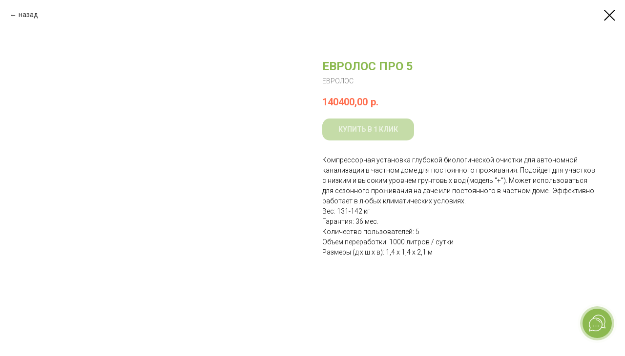

--- FILE ---
content_type: text/plain
request_url: https://www.google-analytics.com/j/collect?v=1&_v=j102&a=836636019&t=pageview&_s=1&dl=https%3A%2F%2Fxn--b1afbkacksknuoe2o.xn--p1ai%2Feurolos%2Ftproduct%2F329919346-170235691261-evrolos-pro-5&ul=en-us%40posix&dt=%D0%A1%D0%B5%D0%BF%D1%82%D0%B8%D0%BA%20%D0%95%D0%B2%D1%80%D0%BE%D0%BB%D0%BE%D1%81%20%D0%9F%D0%A0%D0%9E%205.%20%D0%A6%D0%B5%D0%BD%D1%8B%20%D0%B8%20%D1%80%D0%B5%D0%B0%D0%BB%D1%8C%D0%BD%D1%8B%D0%B5%20%D0%BE%D1%82%D0%B7%D1%8B%D0%B2%D1%8B%20%7C%20%D0%9A%D1%83%D0%BF%D0%B8%D1%82%D1%8C%20%D1%81%20%D1%83%D1%81%D1%82%D0%B0%D0%BD%D0%BE%D0%B2%D0%BA%D0%BE%D0%B9%20%D0%BD%D0%B0%20%D1%81%D0%B0%D0%B9%D1%82%D0%B5%20%D0%BE%D1%84%D0%B8%D1%86%D0%B8%D0%B0%D0%BB%D1%8C%D0%BD%D0%BE%D0%B3%D0%BE%20%D0%B4%D0%B8%D0%BB%D0%B5%D1%80%D0%B0&sr=1280x720&vp=1280x720&_u=YGBAgEABAAAAACAAI~&jid=917008076&gjid=1301398362&cid=263671682.1768537405&tid=UA-60613110-4&_gid=126148110.1768537405&_slc=1&gtm=45He61e1n81PKQLGPXv830136419za200zd830136419&gcd=13l3l3l3l1l1&dma=0&tag_exp=103116026~103200004~104527906~104528500~104684208~104684211~105391252~115938465~115938468~117041588&z=1257532025
body_size: -454
content:
2,cG-SK9XPFRSJY